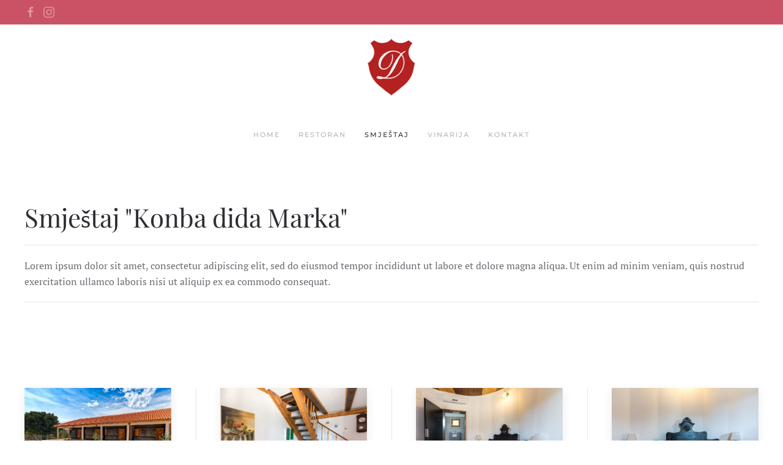

--- FILE ---
content_type: text/html; charset=utf-8
request_url: http://agroturizamduvancic.com/index.php/smjestaj
body_size: 28076
content:
<!DOCTYPE html>
<html lang="en-gb" dir="ltr" vocab="https://schema.org/">
    <head>
        <meta http-equiv="X-UA-Compatible" content="IE=edge">
        <meta name="viewport" content="width=device-width, initial-scale=1">
        <link rel="shortcut icon" href="/images/logo/favicon.png">
        <link rel="apple-touch-icon" href="/templates/yootheme/vendor/yootheme/theme-joomla/assets/images/apple-touch-icon.png">
        <meta charset="utf-8">
	<base href="http://agroturizamduvancic.com/index.php/smjestaj">
	<meta name="author" content="admin">
	<meta name="generator" content="Joomla! - Open Source Content Management">
	<title>Smještaj</title>
<link href="/media/vendor/joomla-custom-elements/css/joomla-alert.min.css?0.2.0" rel="stylesheet" />
	<link href="/media/system/css/joomla-fontawesome.min.css?2.7.21" rel="stylesheet" as="style" onload="this.onload=null;this.rel='stylesheet'" />
	<link href="/templates/yootheme/css/theme.12.css?1758550221" rel="stylesheet" />
	<link href="/templates/yootheme/css/theme.update.css?2.7.21" rel="stylesheet" />
<script type="application/json" class="joomla-script-options new" nonce="NjFmZWM4NGJiNDg1ZjQ1NmY4NTU0ZjY1MmY0NmIxYjJlZjhkZDc0MmY1NTBmNWYwNTYzMDEwNzFhNGZkZjkzOTNjMmUyZjY4ZDg5MWZhZDgxMDNjZDc0ZmI5YTA4NjJjZDhiYjYwNjBiMjg2OGViN2RiODdjZTFmM2QyMzNlM2M=">{"joomla.jtext":{"ERROR":"Error","MESSAGE":"Message","NOTICE":"Notice","WARNING":"Warning","JCLOSE":"Close","JOK":"OK","JOPEN":"Open"},"system.paths":{"root":"","rootFull":"http:\/\/agroturizamduvancic.com\/","base":"","baseFull":"http:\/\/agroturizamduvancic.com\/"},"csrf.token":"9ebe902b379081e3b05bda76f7c0a18d"}</script>
	<script src="/media/system/js/core.min.js?17121a112ecec3d656efe5c5f493429c9acf2179"></script>
	<script src="/media/vendor/webcomponentsjs/js/webcomponents-bundle.min.js?2.6.0" nomodule defer></script>
	<script src="/media/system/js/messages-es5.min.js?70b6651d6deab46dc8a25f03338f66f540cc62e2" nomodule defer></script>
	<script src="/media/system/js/joomla-hidden-mail-es5.min.js?8043bcfe22c1d170882efc3d000f60163f4a88b3" nomodule defer></script>
	<script src="/media/system/js/joomla-hidden-mail.min.js?6d18a0e3df2fb871b5bc7538c44a395beddb1c08" type="module"></script>
	<script src="/media/system/js/messages.min.js?7425e8d1cb9e4f061d5e30271d6d99b085344117" type="module"></script>
	<script src="/templates/yootheme/vendor/assets/uikit/dist/js/uikit.min.js?2.7.21"></script>
	<script src="/templates/yootheme/vendor/assets/uikit/dist/js/uikit-icons.min.js?2.7.21"></script>
	<script src="/templates/yootheme/js/theme.js?2.7.21"></script>
	<script nonce="NjFmZWM4NGJiNDg1ZjQ1NmY4NTU0ZjY1MmY0NmIxYjJlZjhkZDc0MmY1NTBmNWYwNTYzMDEwNzFhNGZkZjkzOTNjMmUyZjY4ZDg5MWZhZDgxMDNjZDc0ZmI5YTA4NjJjZDhiYjYwNjBiMjg2OGViN2RiODdjZTFmM2QyMzNlM2M=">document.addEventListener('DOMContentLoaded', function() {
            Array.prototype.slice.call(document.querySelectorAll('a span[id^="cloak"]')).forEach(function(span) {
                span.innerText = span.textContent;
            });
        });</script>
	<script>var $theme = {};</script>

    </head>
    <body class="">

        
        
        <div class="tm-page">

                        
<div class="tm-header-mobile uk-hidden@m">


    <div class="uk-navbar-container">
        <nav uk-navbar="container: .tm-header-mobile">

                        <div class="uk-navbar-left">

                
                                <a class="uk-navbar-toggle" href="#tm-mobile" uk-toggle>
                    <div uk-navbar-toggle-icon></div>
                                    </a>
                
                
            </div>
            
                        <div class="uk-navbar-center">
                
<a href="http://agroturizamduvancic.com/index.php" class="uk-navbar-item uk-logo">
    <img alt src="/templates/yootheme/cache/duvancic_logo_100-cec7047b.png" srcset="/templates/yootheme/cache/duvancic_logo_100-cec7047b.png 86w" sizes="(min-width: 86px) 86px" data-width="86" data-height="100"></a>
                            </div>
            
            
        </nav>
    </div>

    

<div id="tm-mobile" uk-offcanvas mode="slide" overlay>
    <div class="uk-offcanvas-bar">

                <button class="uk-offcanvas-close" type="button" uk-close></button>
        
        
            
<div class="uk-child-width-1-1" uk-grid>    <div>
<div class="uk-panel" id="module-menu-mobile">

    
    
<ul class="uk-nav uk-nav-default">
    
	<li class="item-101"><a href="/index.php"> Home</a></li>
	<li class="item-102"><a href="/index.php/restoran"> Restoran</a></li>
	<li class="item-103 uk-active"><a href="/index.php/smjestaj"> Smještaj</a></li>
	<li class="item-104"><a href="/index.php/vinarija"> Vinarija</a></li>
	<li class="item-105"><a href="/index.php/kontakt"> Kontakt</a></li></ul>

</div>
</div>    <div>
<div class="uk-panel" id="module-tm-2">

    
    
<div class="uk-margin-remove-last-child custom" ><ul class="uk-flex-inline uk-flex-middle uk-flex-nowrap uk-grid-small" uk-grid>
                    <li>
                <a href="https://hr-hr.facebook.com/agroturizamduvancic" class="uk-icon-link" target="_blank"  uk-icon="icon: facebook;"></a>
            </li>
                    <li>
                <a href="https://www.instagram.com/agroturizam_duvancic/?hl=hr" class="uk-icon-link" target="_blank"  uk-icon="icon: instagram;"></a>
            </li>
            </ul></div>

</div>
</div></div>

            
    </div>
</div>

</div>


<div class="tm-toolbar tm-toolbar-default uk-visible@m">
    <div class="uk-container uk-flex uk-flex-middle">

                <div>
            <div class="uk-grid-medium uk-child-width-auto uk-flex-middle" uk-grid="margin: uk-margin-small-top">

                                <div>
<div class="uk-panel" id="module-tm-1">

    
    
<div class="uk-margin-remove-last-child custom" ><ul class="uk-flex-inline uk-flex-middle uk-flex-nowrap uk-grid-small" uk-grid>
                    <li>
                <a href="https://hr-hr.facebook.com/agroturizamduvancic" class="uk-icon-link" target="_blank"  uk-icon="icon: facebook;"></a>
            </li>
                    <li>
                <a href="https://www.instagram.com/agroturizam_duvancic/?hl=hr" class="uk-icon-link" target="_blank"  uk-icon="icon: instagram;"></a>
            </li>
            </ul></div>

</div>
</div>
                
                
            </div>
        </div>
        
        
    </div>
</div>

<div class="tm-header uk-visible@m" uk-header>





        <div class="tm-headerbar-default tm-headerbar tm-headerbar-top">
        <div class="uk-container">
            <div class="uk-position-relative uk-flex uk-flex-center uk-flex-middle">

                
                
<a href="http://agroturizamduvancic.com/index.php" class="uk-logo">
    <img alt src="/templates/yootheme/cache/duvancic_logo_100-cec7047b.png" srcset="/templates/yootheme/cache/duvancic_logo_100-cec7047b.png 86w" sizes="(min-width: 86px) 86px" data-width="86" data-height="100"></a>
                
                
            </div>
        </div>
    </div>
    
    
                <div uk-sticky media="@m" cls-active="uk-navbar-sticky" sel-target=".uk-navbar-container">
        
            <div class="uk-navbar-container">

                <div class="uk-container">
                    <nav class="uk-navbar" uk-navbar="{&quot;align&quot;:&quot;left&quot;,&quot;boundary&quot;:&quot;.tm-header .uk-navbar-container&quot;,&quot;container&quot;:&quot;.tm-header &gt; [uk-sticky]&quot;}">

                        <div class="uk-navbar-center">
                            
<ul class="uk-navbar-nav">
    
	<li class="item-101"><a href="/index.php"> Home</a></li>
	<li class="item-102"><a href="/index.php/restoran"> Restoran</a></li>
	<li class="item-103 uk-active"><a href="/index.php/smjestaj"> Smještaj</a></li>
	<li class="item-104"><a href="/index.php/vinarija"> Vinarija</a></li>
	<li class="item-105"><a href="/index.php/kontakt"> Kontakt</a></li></ul>

                        </div>

                    </nav>
                </div>

            </div>

                </div>
        
    



</div>
            
            

            
            <div id="system-message-container" aria-live="polite"></div>

            <!-- Builder #page -->
<div class="uk-section-default uk-section">
    
        
        
        
            
                                <div class="uk-container">                
                    
                    <div class="tm-grid-expand uk-child-width-1-1 uk-grid-margin" uk-grid>
<div>
    
        
            
            
                
                    
<h1>        Smještaj "Konba dida Marka"    </h1><hr><div class="uk-panel uk-margin">Lorem ipsum dolor sit amet, consectetur adipiscing elit, sed do eiusmod tempor incididunt ut labore et dolore magna aliqua. Ut enim ad minim veniam, quis nostrud exercitation ullamco laboris nisi ut aliquip ex ea commodo consequat.</div><hr>
                
            
        
    
</div>
</div>
                                </div>
                
            
        
    
</div>

<div class="uk-section-default uk-section">
    
        
        
        
            
                                <div class="uk-container">                
                    
                    <div class="tm-grid-expand uk-child-width-1-1 uk-grid-margin" uk-grid>
<div>
    
        
            
            
                
                    
<div class="uk-margin-large uk-text-center">
    <div class="uk-child-width-1-2 uk-child-width-1-4@m uk-flex-center uk-flex-middle uk-grid-divider" uk-grid uk-lightbox="toggle: a[data-type];">        <div>
<div class="uk-light">
<a class="el-item uk-box-shadow-medium uk-box-shadow-hover-medium uk-box-shadow-bottom uk-transition-toggle uk-link-toggle" href="/images/smjestaj/agriturizam_duvancic%20-%20002.jpg" data-type="image">
        <div class="uk-inline-clip">    
        

<img alt class="el-image uk-transition-opaque" data-src="/templates/yootheme/cache/agriturizam_duvancic%20-%20002-4612a179.jpeg" data-srcset="/templates/yootheme/cache/agriturizam_duvancic%20-%20002-d650324c.jpeg 768w, /templates/yootheme/cache/agriturizam_duvancic%20-%20002-c747bf52.jpeg 1024w, /templates/yootheme/cache/agriturizam_duvancic%20-%20002-a42d88fe.jpeg 1366w, /templates/yootheme/cache/agriturizam_duvancic%20-%20002-7802e2a2.jpeg 1600w, /templates/yootheme/cache/agriturizam_duvancic%20-%20002-c2589456.jpeg 1920w, /templates/yootheme/cache/agriturizam_duvancic%20-%20002-4612a179.jpeg 2000w" data-sizes="(min-width: 2000px) 2000px" data-width="2000" data-height="1333" uk-img>

        
                <div class="uk-overlay-primary uk-transition-scale-up uk-position-cover"></div>        
                <div class="uk-position-top uk-transition-scale-up"><div class="uk-overlay uk-margin-remove-first-child">





<div class="uk-margin-top"><div class="el-link uk-button uk-button-text">Agroturizam Duvančić</div></div></div></div>        
        </div>    
</a>
</div></div>        <div>
<div class="uk-light">
<a class="el-item uk-box-shadow-medium uk-box-shadow-hover-medium uk-box-shadow-bottom uk-transition-toggle uk-link-toggle" href="/images/smjestaj/agriturizam_duvancic%20-%20001.jpg" data-type="image">
        <div class="uk-inline-clip">    
        

<img alt class="el-image uk-transition-opaque" data-src="/templates/yootheme/cache/agriturizam_duvancic%20-%20001-386ae9df.jpeg" data-srcset="/templates/yootheme/cache/agriturizam_duvancic%20-%20001-8c1fc327.jpeg 768w, /templates/yootheme/cache/agriturizam_duvancic%20-%20001-68011734.jpeg 1024w, /templates/yootheme/cache/agriturizam_duvancic%20-%20001-0b6b2098.jpeg 1366w, /templates/yootheme/cache/agriturizam_duvancic%20-%20001-cd3987db.jpeg 1600w, /templates/yootheme/cache/agriturizam_duvancic%20-%20001-7763f12f.jpeg 1920w, /templates/yootheme/cache/agriturizam_duvancic%20-%20001-386ae9df.jpeg 2000w" data-sizes="(min-width: 2000px) 2000px" data-width="2000" data-height="1333" uk-img>

        
                <div class="uk-overlay-primary uk-transition-scale-up uk-position-cover"></div>        
                <div class="uk-position-top uk-transition-scale-up"><div class="uk-overlay uk-margin-remove-first-child">





<div class="uk-margin-top"><div class="el-link uk-button uk-button-text">Agroturizam Duvančić</div></div></div></div>        
        </div>    
</a>
</div></div>        <div>
<div class="uk-light">
<a class="el-item uk-box-shadow-medium uk-box-shadow-hover-medium uk-box-shadow-bottom uk-transition-toggle uk-link-toggle" href="/images/smjestaj/agriturizam_duvancic%20-%20004.jpg" data-type="image">
        <div class="uk-inline-clip">    
        

<img alt class="el-image uk-transition-opaque" data-src="/templates/yootheme/cache/agriturizam_duvancic%20-%20004-bae23035.jpeg" data-srcset="/templates/yootheme/cache/agriturizam_duvancic%20-%20004-62cfd09a.jpeg 768w, /templates/yootheme/cache/agriturizam_duvancic%20-%20004-42bbe9df.jpeg 1024w, /templates/yootheme/cache/agriturizam_duvancic%20-%20004-21d1de73.jpeg 1366w, /templates/yootheme/cache/agriturizam_duvancic%20-%20004-c9052e11.jpeg 1600w, /templates/yootheme/cache/agriturizam_duvancic%20-%20004-735f58e5.jpeg 1920w, /templates/yootheme/cache/agriturizam_duvancic%20-%20004-bae23035.jpeg 2000w" data-sizes="(min-width: 2000px) 2000px" data-width="2000" data-height="1333" uk-img>

        
                <div class="uk-overlay-primary uk-transition-scale-up uk-position-cover"></div>        
                <div class="uk-position-top uk-transition-scale-up"><div class="uk-overlay uk-margin-remove-first-child">





<div class="uk-margin-top"><div class="el-link uk-button uk-button-text">Agroturizam Duvančić</div></div></div></div>        
        </div>    
</a>
</div></div>        <div>
<div class="uk-light">
<a class="el-item uk-box-shadow-medium uk-box-shadow-hover-medium uk-box-shadow-bottom uk-transition-toggle uk-link-toggle" href="/images/smjestaj/agriturizam_duvancic%20-%20005.jpg" data-type="image">
        <div class="uk-inline-clip">    
        

<img alt class="el-image uk-transition-opaque" data-src="/templates/yootheme/cache/agriturizam_duvancic%20-%20005-90ca0857.jpeg" data-srcset="/templates/yootheme/cache/agriturizam_duvancic%20-%20005-e225827c.jpeg 768w, /templates/yootheme/cache/agriturizam_duvancic%20-%20005-278671fd.jpeg 1024w, /templates/yootheme/cache/agriturizam_duvancic%20-%20005-44ec4651.jpeg 1366w, /templates/yootheme/cache/agriturizam_duvancic%20-%20005-133cf0f9.jpeg 1600w, /templates/yootheme/cache/agriturizam_duvancic%20-%20005-a966860d.jpeg 1920w, /templates/yootheme/cache/agriturizam_duvancic%20-%20005-90ca0857.jpeg 2000w" data-sizes="(min-width: 2000px) 2000px" data-width="2000" data-height="1333" uk-img>

        
                <div class="uk-overlay-primary uk-transition-scale-up uk-position-cover"></div>        
                <div class="uk-position-top uk-transition-scale-up"><div class="uk-overlay uk-margin-remove-first-child">





<div class="uk-margin-top"><div class="el-link uk-button uk-button-text">Agroturizam Duvančić</div></div></div></div>        
        </div>    
</a>
</div></div>        <div>
<div class="uk-light">
<a class="el-item uk-box-shadow-medium uk-box-shadow-hover-medium uk-box-shadow-bottom uk-transition-toggle uk-link-toggle" href="/images/smjestaj/agriturizam_duvancic%20-%20006.jpg" data-type="image">
        <div class="uk-inline-clip">    
        

<img alt class="el-image uk-transition-opaque" data-src="/templates/yootheme/cache/agriturizam_duvancic%20-%20006-eeb240f1.jpeg" data-srcset="/templates/yootheme/cache/agriturizam_duvancic%20-%20006-b86a7317.jpeg 768w, /templates/yootheme/cache/agriturizam_duvancic%20-%20006-88c0d99b.jpeg 1024w, /templates/yootheme/cache/agriturizam_duvancic%20-%20006-ebaaee37.jpeg 1366w, /templates/yootheme/cache/agriturizam_duvancic%20-%20006-a6079580.jpeg 1600w, /templates/yootheme/cache/agriturizam_duvancic%20-%20006-1c5de374.jpeg 1920w, /templates/yootheme/cache/agriturizam_duvancic%20-%20006-eeb240f1.jpeg 2000w" data-sizes="(min-width: 2000px) 2000px" data-width="2000" data-height="1333" uk-img>

        
                <div class="uk-overlay-primary uk-transition-scale-up uk-position-cover"></div>        
                <div class="uk-position-top uk-transition-scale-up"><div class="uk-overlay uk-margin-remove-first-child">





<div class="uk-margin-top"><div class="el-link uk-button uk-button-text">Agroturizam Duvančić</div></div></div></div>        
        </div>    
</a>
</div></div>        <div>
<div class="uk-light">
<a class="el-item uk-box-shadow-medium uk-box-shadow-hover-medium uk-box-shadow-bottom uk-transition-toggle uk-link-toggle" href="/images/smjestaj/agriturizam_duvancic%20-%20007.jpg" data-type="image">
        <div class="uk-inline-clip">    
        

<img alt class="el-image uk-transition-opaque" data-src="/templates/yootheme/cache/agriturizam_duvancic%20-%20007-c49a7893.jpeg" data-srcset="/templates/yootheme/cache/agriturizam_duvancic%20-%20007-388021f1.jpeg 768w, /templates/yootheme/cache/agriturizam_duvancic%20-%20007-edfd41b9.jpeg 1024w, /templates/yootheme/cache/agriturizam_duvancic%20-%20007-8e977615.jpeg 1366w, /templates/yootheme/cache/agriturizam_duvancic%20-%20007-7c3e4b68.jpeg 1600w, /templates/yootheme/cache/agriturizam_duvancic%20-%20007-c6643d9c.jpeg 1920w, /templates/yootheme/cache/agriturizam_duvancic%20-%20007-c49a7893.jpeg 2000w" data-sizes="(min-width: 2000px) 2000px" data-width="2000" data-height="1333" uk-img>

        
                <div class="uk-overlay-primary uk-transition-scale-up uk-position-cover"></div>        
                <div class="uk-position-top uk-transition-scale-up"><div class="uk-overlay uk-margin-remove-first-child">





<div class="uk-margin-top"><div class="el-link uk-button uk-button-text">Agroturizam Duvančić</div></div></div></div>        
        </div>    
</a>
</div></div>        <div>
<div class="uk-light">
<a class="el-item uk-box-shadow-medium uk-box-shadow-hover-medium uk-box-shadow-bottom uk-transition-toggle uk-link-toggle" href="/images/smjestaj/agriturizam_duvancic%20-%20008.jpg" data-type="image">
        <div class="uk-inline-clip">    
        

<img alt class="el-image uk-transition-opaque" data-src="/templates/yootheme/cache/agriturizam_duvancic%20-%20008-987214ec.jpeg" data-srcset="/templates/yootheme/cache/agriturizam_duvancic%20-%20008-d0811377.jpeg 768w, /templates/yootheme/cache/agriturizam_duvancic%20-%20008-92324284.jpeg 1024w, /templates/yootheme/cache/agriturizam_duvancic%20-%20008-f1587528.jpeg 1366w, /templates/yootheme/cache/agriturizam_duvancic%20-%20008-707bb136.jpeg 1600w, /templates/yootheme/cache/agriturizam_duvancic%20-%20008-ca21c7c2.jpeg 1920w, /templates/yootheme/cache/agriturizam_duvancic%20-%20008-987214ec.jpeg 2000w" data-sizes="(min-width: 2000px) 2000px" data-width="2000" data-height="1333" uk-img>

        
                <div class="uk-overlay-primary uk-transition-scale-up uk-position-cover"></div>        
                <div class="uk-position-top uk-transition-scale-up"><div class="uk-overlay uk-margin-remove-first-child">





<div class="uk-margin-top"><div class="el-link uk-button uk-button-text">Agroturizam Duvančić</div></div></div></div>        
        </div>    
</a>
</div></div>        <div>
<div class="uk-light">
<a class="el-item uk-box-shadow-medium uk-box-shadow-hover-medium uk-box-shadow-bottom uk-transition-toggle uk-link-toggle" href="/images/smjestaj/agriturizam_duvancic%20-%20003.jpg" data-type="image">
        <div class="uk-inline-clip">    
        

<img alt class="el-image uk-transition-opaque" data-src="/templates/yootheme/cache/agriturizam_duvancic%20-%20003-6c3a991b.jpeg" data-srcset="/templates/yootheme/cache/agriturizam_duvancic%20-%20003-56ba60aa.jpeg 768w, /templates/yootheme/cache/agriturizam_duvancic%20-%20003-a27a2770.jpeg 1024w, /templates/yootheme/cache/agriturizam_duvancic%20-%20003-c11010dc.jpeg 1366w, /templates/yootheme/cache/agriturizam_duvancic%20-%20003-a23b3c4a.jpeg 1600w, /templates/yootheme/cache/agriturizam_duvancic%20-%20003-18614abe.jpeg 1920w, /templates/yootheme/cache/agriturizam_duvancic%20-%20003-6c3a991b.jpeg 2000w" data-sizes="(min-width: 2000px) 2000px" data-width="2000" data-height="1333" uk-img>

        
                <div class="uk-overlay-primary uk-transition-scale-up uk-position-cover"></div>        
                <div class="uk-position-top uk-transition-scale-up"><div class="uk-overlay uk-margin-remove-first-child">





<div class="uk-margin-top"><div class="el-link uk-button uk-button-text">Agroturizam Duvančić</div></div></div></div>        
        </div>    
</a>
</div></div>        <div>
<div class="uk-light">
<a class="el-item uk-box-shadow-medium uk-box-shadow-hover-medium uk-box-shadow-bottom uk-transition-toggle uk-link-toggle" href="/images/smjestaj/agriturizam_duvancic%20-%20009.jpg" data-type="image">
        <div class="uk-inline-clip">    
        

<img alt class="el-image uk-transition-opaque" data-src="/templates/yootheme/cache/agriturizam_duvancic%20-%20009-b25a2c8e.jpeg" data-srcset="/templates/yootheme/cache/agriturizam_duvancic%20-%20009-506b4191.jpeg 768w, /templates/yootheme/cache/agriturizam_duvancic%20-%20009-f70fdaa6.jpeg 1024w, /templates/yootheme/cache/agriturizam_duvancic%20-%20009-9465ed0a.jpeg 1366w, /templates/yootheme/cache/agriturizam_duvancic%20-%20009-aa426fde.jpeg 1600w, /templates/yootheme/cache/agriturizam_duvancic%20-%20009-1018192a.jpeg 1920w, /templates/yootheme/cache/agriturizam_duvancic%20-%20009-b25a2c8e.jpeg 2000w" data-sizes="(min-width: 2000px) 2000px" data-width="2000" data-height="1333" uk-img>

        
                <div class="uk-overlay-primary uk-transition-scale-up uk-position-cover"></div>        
                <div class="uk-position-top uk-transition-scale-up"><div class="uk-overlay uk-margin-remove-first-child">





<div class="uk-margin-top"><div class="el-link uk-button uk-button-text">Agroturizam Duvančić</div></div></div></div>        
        </div>    
</a>
</div></div>        <div>
<div class="uk-light">
<a class="el-item uk-box-shadow-medium uk-box-shadow-hover-medium uk-box-shadow-bottom uk-transition-toggle uk-link-toggle" href="/images/smjestaj/agriturizam_duvancic%20-%20010.jpg" data-type="image">
        <div class="uk-inline-clip">    
        

<img alt class="el-image uk-transition-opaque" data-src="/templates/yootheme/cache/agriturizam_duvancic%20-%20010-b1d4f9f1.jpeg" data-srcset="/templates/yootheme/cache/agriturizam_duvancic%20-%20010-451c3cde.jpeg 768w, /templates/yootheme/cache/agriturizam_duvancic%20-%20010-d839f36a.jpeg 1024w, /templates/yootheme/cache/agriturizam_duvancic%20-%20010-bb53c4c6.jpeg 1366w, /templates/yootheme/cache/agriturizam_duvancic%20-%20010-b90b0aa7.jpeg 1600w, /templates/yootheme/cache/agriturizam_duvancic%20-%20010-03517c53.jpeg 1920w, /templates/yootheme/cache/agriturizam_duvancic%20-%20010-b1d4f9f1.jpeg 2000w" data-sizes="(min-width: 2000px) 2000px" data-width="2000" data-height="1333" uk-img>

        
                <div class="uk-overlay-primary uk-transition-scale-up uk-position-cover"></div>        
                <div class="uk-position-top uk-transition-scale-up"><div class="uk-overlay uk-margin-remove-first-child">





<div class="uk-margin-top"><div class="el-link uk-button uk-button-text">Agroturizam Duvančić</div></div></div></div>        
        </div>    
</a>
</div></div>        </div>

</div>
<hr>
                
            
        
    
</div>
</div>
                                </div>
                
            
        
    
</div>


            
            

            <!-- Builder #footer -->
<div class="uk-section-primary uk-section uk-section-small">
    
        
        
        
            
                                <div class="uk-container uk-container-small">                
                    
                    <div class="tm-grid-expand uk-child-width-1-1 uk-grid-margin" uk-grid>
<div class="uk-width-1-1@m">
    
        
            
            
                
                    
<h2 class="uk-h1">        KONTAKT    </h2>
                
            
        
    
</div>
</div><div class="tm-grid-expand uk-grid-margin" uk-grid>
<div class="uk-width-1-2@m">
    
        
            
            
                
                    <hr><div class="uk-panel uk-margin"><p>OPG Agroturizam Duvančić<br />Duvančići 13<br />Razvođe<br />22303 Drniš<br />Hrvatska</p></div><hr>
<ul class="uk-list uk-list-collapse uk-margin-medium">        <li class="el-item">

    <div class="uk-child-width-expand uk-grid-small" uk-grid>        <div class="uk-width-auto">
            
            
<div class="el-title uk-margin-remove">T:</div>
            
        </div>
        <div>

            
            <div class="el-content uk-panel"><a class="uk-margin-remove-last-child" href="tel:555-0199"><p>+385 98 340 487</p></a></div>
                                    
        </div>
    </div>

</li>
        <li class="el-item">

    <div class="uk-child-width-expand uk-grid-small" uk-grid>        <div class="uk-width-auto">
            
            
<div class="el-title uk-margin-remove">M:</div>
            
        </div>
        <div>

            
            <div class="el-content uk-panel"><a class="uk-margin-remove-last-child" href="mailto:email@example.com"><p><joomla-hidden-mail  is-link="1" is-email="1" first="YWdyb3R1cml6YW0uZHV2YW5jaWM=" last="Z21haWwuY29t" text="YWdyb3R1cml6YW0uZHV2YW5jaWNAZ21haWwuY29t" base="" >This email address is being protected from spambots. You need JavaScript enabled to view it.</joomla-hidden-mail></p></a></div>
                                    
        </div>
    </div>

</li>
    </ul><hr>
<ul class="uk-list uk-list-collapse uk-margin-medium">        <li class="el-item">

    <div class="uk-child-width-expand uk-grid-small" uk-grid>        <div class="uk-width-auto">
            
            
            
        </div>
        <div>

            
            <div class="el-content uk-panel"><p><span>© </span><time datetime="2021-12-03T16:27:18.124Z">2022</time><span> All rights reserved by Agroturizam Duvančić</span></p></div>
                                    
        </div>
    </div>

</li>
        <li class="el-item">

    <div class="uk-child-width-expand uk-grid-small" uk-grid>        <div class="uk-width-auto">
            
            
            
        </div>
        <div>

            
            <div class="el-content uk-panel"><p><span>Powered by <a href="https://3kcinema.com/" target="_blank" rel="noopener noreferrer">3K Cinema</a></span></p></div>
                                    
        </div>
    </div>

</li>
    </ul>
                
            
        
    
</div>

<div class="uk-width-1-2@m">
    
        
            
            
                
                    <hr>
<div class="uk-margin">    <div class="uk-child-width-auto uk-grid-small uk-flex-inline" uk-grid>
            <div>
<a class="el-link uk-icon-button" href="https://hr-hr.facebook.com/agroturizamduvancic" rel="noreferrer"><span uk-icon="icon: facebook;"></span></a></div>
            <div>
<a class="el-link uk-icon-button" href="https://www.instagram.com/agroturizam_duvancic/?hl=hr" rel="noreferrer"><span uk-icon="icon: instagram;"></span></a></div>
    
    </div></div><hr>
<div class="uk-margin">
        <img class="el-image" alt data-src="/templates/yootheme/cache/duvancic_logo_100-cec7047b.png" data-srcset="/templates/yootheme/cache/duvancic_logo_100-cec7047b.png 86w" data-sizes="(min-width: 86px) 86px" data-width="86" data-height="100" uk-img>    
    
</div>

                
            
        
    
</div>
</div>
                                </div>
                
            
        
    
</div>

        </div>

        
        

    </body>
</html>
